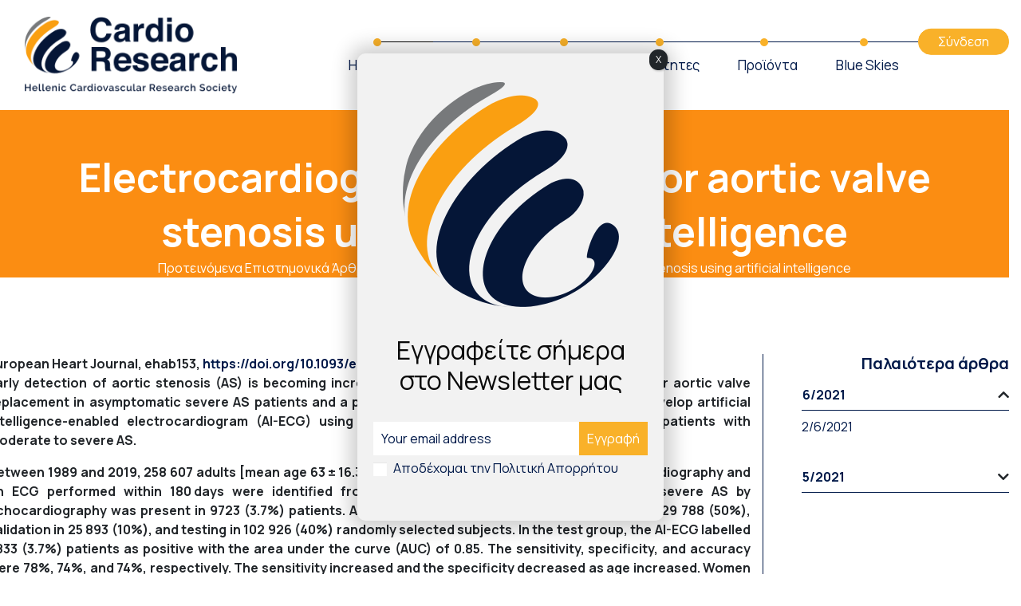

--- FILE ---
content_type: text/html; charset=UTF-8
request_url: https://cardioresearch.com/protein_epistimonika/electrocardiogram-screening-for-aortic-valve-stenosis-using-artificial-intelligence/
body_size: 9053
content:
<!DOCTYPE html><html class="no-js" lang="el"><head><meta charset="UTF-8"><meta name="viewport" content="width=device-width, initial-scale=1.0"><link rel="stylesheet" media="print" onload="this.onload=null;this.media='all';" id="ao_optimized_gfonts" href="https://fonts.googleapis.com/css?family=Manrope:400,700,800&amp;display=swap" /><link rel="profile" href="https://gmpg.org/xfn/11"><link media="all" href="https://cardioresearch.com/wp-content/cache/autoptimize/css/autoptimize_66bca87863365d418ed86e596701c0ad.css" rel="stylesheet" /><title>Electrocardiogram screening for aortic valve stenosis using artificial intelligence &#8211; Cardioresearch</title><link rel='dns-prefetch' href='//use.fontawesome.com' /><link href='https://fonts.gstatic.com' crossorigin='anonymous' rel='preconnect' /><link rel='stylesheet' id='fa-css'  href='https://use.fontawesome.com/releases/v5.10.0/css/all.css' type='text/css' media='all' /><link rel='stylesheet' id='popup-maker-site-css'  href='https://cardioresearch.com/wp-content/cache/autoptimize/css/autoptimize_single_7098292cc0f939d132596d2ff62e8e3e.css?generated=1662128017&#038;ver=1.16.7' type='text/css' media='all' /> <script type='text/javascript' src='https://cardioresearch.com/wp-includes/js/jquery/jquery.js' id='jquery-core-js'></script> <script type='text/javascript' id='ajax-login-script-js-extra'>var ajax_login_object = {"ajaxurl":"https:\/\/cardioresearch.com\/wp-admin\/admin-ajax.php"};</script> <link rel="https://api.w.org/" href="https://cardioresearch.com/wp-json/" /><link rel="alternate" type="application/json" href="https://cardioresearch.com/wp-json/wp/v2/protein_epistimonika/1564" /><link rel="EditURI" type="application/rsd+xml" title="RSD" href="https://cardioresearch.com/xmlrpc.php?rsd" /><link rel="wlwmanifest" type="application/wlwmanifest+xml" href="https://cardioresearch.com/wp-includes/wlwmanifest.xml" /><link rel='prev' title='Impact of sex on the management and outcome of aortic stenosis patients' href='https://cardioresearch.com/protein_epistimonika/impact-of-sex-on-the-management-and-outcome-of-aortic-stenosis-patients/' /><link rel='next' title='Dyslipidaemias in stroke, chronic kidney disease, and aortic stenosis: the new frontiers for cholesterol lowering' href='https://cardioresearch.com/protein_epistimonika/dyslipidaemias-in-stroke-chronic-kidney-disease-and-aortic-stenosis-the-new-frontiers-for-cholesterol-lowering/' /><meta name="generator" content="WordPress 5.5.17" /><link rel="canonical" href="https://cardioresearch.com/protein_epistimonika/electrocardiogram-screening-for-aortic-valve-stenosis-using-artificial-intelligence/" /><link rel='shortlink' href='https://cardioresearch.com/?p=1564' /><link rel="alternate" type="application/json+oembed" href="https://cardioresearch.com/wp-json/oembed/1.0/embed?url=https%3A%2F%2Fcardioresearch.com%2Fprotein_epistimonika%2Felectrocardiogram-screening-for-aortic-valve-stenosis-using-artificial-intelligence%2F" /><link rel="alternate" type="text/xml+oembed" href="https://cardioresearch.com/wp-json/oembed/1.0/embed?url=https%3A%2F%2Fcardioresearch.com%2Fprotein_epistimonika%2Felectrocardiogram-screening-for-aortic-valve-stenosis-using-artificial-intelligence%2F&#038;format=xml" /><meta name="generator" content="Powered by WPBakery Page Builder - drag and drop page builder for WordPress."/><link rel="icon" href="https://cardioresearch.com/wp-content/uploads/2021/01/cropped-fav-32x32.png" sizes="32x32" /><link rel="icon" href="https://cardioresearch.com/wp-content/uploads/2021/01/cropped-fav-192x192.png" sizes="192x192" /><link rel="apple-touch-icon" href="https://cardioresearch.com/wp-content/uploads/2021/01/cropped-fav-180x180.png" /><meta name="msapplication-TileImage" content="https://cardioresearch.com/wp-content/uploads/2021/01/cropped-fav-270x270.png" /> <noscript><style>.wpb_animate_when_almost_visible { opacity: 1; }</style></noscript>  <script async src="https://www.googletagmanager.com/gtag/js?id=G-NQ25HVFZMJ"></script> <script>window.dataLayer = window.dataLayer || [];
  function gtag(){dataLayer.push(arguments);}
  gtag('js', new Date());

  gtag('config', 'G-NQ25HVFZMJ');</script> </head><body data-rsssl=1 class="protein_epistimonika-template-default single single-protein_epistimonika postid-1564 wp-custom-logo wpb-js-composer js-comp-ver-6.4.2 vc_responsive"><nav id="main-nav" class="navbar navbar-expand-lg navbar-light pb-3"><div class="container p-0"><div class="col-8 col-lg-3"><div class="navbar-brand"> <a href="https://cardioresearch.com/" class="custom-logo mt-2  img-fluid-link" rel="home"><noscript><img width="279" height="101" src="https://cardioresearch.com/wp-content/uploads/2020/11/logo.png" class="custom-logo mt-2  img-fluid" alt="Cardioresearch" /></noscript><img width="279" height="101" src='data:image/svg+xml,%3Csvg%20xmlns=%22http://www.w3.org/2000/svg%22%20viewBox=%220%200%20279%20101%22%3E%3C/svg%3E' data-src="https://cardioresearch.com/wp-content/uploads/2020/11/logo.png" class="lazyload custom-logo mt-2  img-fluid" alt="Cardioresearch" /></a></div></div> <button class="navbar-toggler align-self-center ml-auto" data-toggle="collapse" data-target="#navbarCollapse"> <span class="navbar-toggler-icon"></span> </button><div class="collapse navbar-collapse" id="navbarCollapse"><div class="d-block navbar-contents ml-auto p-0 mt-md-4 clearfix"><div class="username__mobile d-lg-none"></div><ul id="nav" class="navbar-nav d-flex align-self-center"><li id="menu-item-13" class="menu-item menu-item-type-custom menu-item-object-custom menu-item-has-children nav-item px-xl-3 px-lg-1 pt-2"><a href="#"class="nav-link text-primary">Η Εταιρεία</a><ul class="sub-menu dropdown-menu px-2"> <a href="https://cardioresearch.com/about-us/"class="nav-link text-primary">Δομή και Στόχοι</a><a href="https://cardioresearch.com/issues/"class="nav-link text-primary">Περιοδικό &#038; Εκδόσεις</a><a href="https://cardioresearch.com/conferences/"class="nav-link text-primary">Συνέδρια</a><a href="https://cardioresearch.com/cardioresearch-tv/"class="nav-link text-primary">Cardioresearch TV</a><a href="https://cardioresearch.com/parousiasi-endiaferonton-peristatikon/"class="nav-link text-primary">Παρουσίαση Περιστατικών</a><a href="https://cardioresearch.com/contact/"class="nav-link text-primary">Επικοινωνία</a></ul></li><li id="menu-item-14" class="menu-item menu-item-type-custom menu-item-object-custom menu-item-has-children nav-item px-xl-3 px-lg-1 pt-2"><a href="#"class="nav-link text-primary">Ελληνικά</a><ul class="sub-menu dropdown-menu px-2"> <a href="https://cardioresearch.com/eponimes-apopseis/"class="nav-link text-primary">Επώνυμες Απόψεις</a><a href="https://cardioresearch.com/diktyo-iatrikis-akriveias/"class="nav-link text-primary">Δίκτυο Ιατρικής Ακρίβειας</a><a href="https://cardioresearch.com/research-projects-in-greece/"class="nav-link text-primary">Ερευνητικά Προγράμματα</a><a href="https://cardioresearch.com/endiaferonta-nea/"class="nav-link text-primary">Ενδιαφέροντα Νέα</a></ul></li><li id="menu-item-15" class="menu-item menu-item-type-custom menu-item-object-custom menu-item-has-children nav-item px-xl-3 px-lg-1 pt-2"><a href="#"class="nav-link text-primary">Διεθνή</a><ul class="sub-menu dropdown-menu px-2"> <a href="https://cardioresearch.com/web-news/"class="nav-link text-primary">Web News</a><a href="https://cardioresearch.com/esc-news/"class="nav-link text-primary">ESC News</a><a href="https://cardioresearch.com/research-consortia/"class="nav-link text-primary">Research Consortia</a><a href="https://cardioresearch.com/persons-careers/"class="nav-link text-primary">Persons &#038; Careers</a></ul></li><li id="menu-item-915" class="menu-item menu-item-type-custom menu-item-object-custom menu-item-has-children nav-item px-xl-3 px-lg-1 pt-2"><a href="#"class="nav-link text-primary">Κοινότητες</a><ul class="sub-menu dropdown-menu px-2"> <a href="https://cardioresearch.com/elliniki-diaspora/"class="nav-link text-primary">Ελληνική Διασπορά</a><a href="https://cardioresearch.com/cardio-map-greece/"class="nav-link text-primary">Ανθρωπογεωγραφία Κλινικών</a></ul></li><li id="menu-item-905" class="menu-item menu-item-type-custom menu-item-object-custom menu-item-has-children nav-item px-xl-3 px-lg-1 pt-2"><a href="#"class="nav-link text-primary">Προϊόντα</a><ul class="sub-menu dropdown-menu px-2"> <a href="#"class="nav-link text-primary">Φαρμακευτικά</a><a href="#"class="nav-link text-primary">Βιοτεχνολογικά</a><a href="#"class="nav-link text-primary">Ψηφιακά</a></ul></li><li id="menu-item-909" class="menu-item menu-item-type-custom menu-item-object-custom menu-item-has-children nav-item px-xl-3 px-lg-1 pt-2"><a href="#"class="nav-link text-primary">Blue Skies</a><ul class="sub-menu dropdown-menu px-2"> <a href="#"class="nav-link text-primary">Management &#038; Leadership</a><a href="#"class="nav-link text-primary">Disruptive Technologies</a><a href="#"class="nav-link text-primary">Economics</a><a href="#"class="nav-link text-primary">Health Policies</a><a href="#"class="nav-link text-primary">Trends</a></ul></li><li class="d-lg-none mt-2"><div class="connect-nav-menu p-0"> <button id="navConnect" class="btn w-100 btn-secondary text-white d-flex justify-content-center align-self-center px-4" data-function="connect" >Σύνδεση</button></div></li></ul><div class="connect d-none d-lg-block p-0 loggedOut"> <button id="navConnect" class="btn w-100 btn-secondary text-white d-flex justify-content-center align-self-center px-4" data-toggle="modal" data-target="#loginModal">Σύνδεση</button></div></div></div></div></div></nav><div class="fullwidth-template"><div class="research_header p-2 p-lg-0 mb-5 text-center bg-secondary_dark"><h1 class="mb-0">Electrocardiogram screening for aortic valve stenosis using artificial intelligence</h1><ul class="cardio-breadcrumb p-0 m-0"><li><a href="#">Προτεινόμενα Επιστημονικά Άρθρα</a></li><li>Electrocardiogram screening for aortic valve stenosis using artificial intelligence</li></ul></div><div class="container p-lg-0 p-4"><div class="row"><div class="col-12 col-md-9 mt-5 pl-0"><div class="pub-history-row clearfix"><div class="ww-citation-primary"><strong>European Heart Journal, ehab153, <a href="https://doi.org/10.1093/eurheartj/ehab153">https://doi.org/10.1093/eurheartj/ehab153 </a>Published:22 March 2021</strong></div><div><div class=" sec"><p class="chapter-para" style="text-align: justify;"><strong>Early detection of aortic stenosis (AS) is becoming increasingly important with a better outcome after aortic valve replacement in asymptomatic severe AS patients and a poor outcome in moderate AS. We aimed to develop artificial intelligence-enabled electrocardiogram (AI-ECG) using a convolutional neural network to identify patients with moderate to severe AS.</strong></p></div><div class=" sec" style="text-align: justify;"><p class="chapter-para"><strong>Between 1989 and 2019, 258 607 adults [mean age 63 ± 16.3 years; women 122 790 (48%)] with an echocardiography and an ECG performed within 180 days were identified from the Mayo Clinic database. Moderate to severe AS by echocardiography was present in 9723 (3.7%) patients. Artificial intelligence training was performed in 129 788 (50%), validation in 25 893 (10%), and testing in 102 926 (40%) randomly selected subjects. In the test group, the AI-ECG labelled 3833 (3.7%) patients as positive with the area under the curve (AUC) of 0.85. The sensitivity, specificity, and accuracy were 78%, 74%, and 74%, respectively. The sensitivity increased and the specificity decreased as age increased. Women had lower sensitivity but higher specificity compared with men at any age groups. The model performance increased when age and sex were added to the model (AUC 0.87), which further increased to 0.90 in patients without hypertension. Patients with false-positive AI-ECGs had twice the risk for developing moderate or severe AS in 15 years compared with true negative AI-ECGs (hazard ratio 2.18, 95% confidence interval 1.90–2.50).</strong></p></div><div class=" sec"><p class="chapter-para" style="text-align: justify;"><strong>An AI-ECG can identify patients with moderate or severe AS and may serve as a powerful screening tool for AS in the community.</strong></p><p><a href="https://academic.oup.com/eurheartj/advance-article-abstract/doi/10.1093/eurheartj/ehab153/6179522"><span style="color: #ff6600;"><strong>Click here to continue reading: academic.oup.com</strong></span></a></p></div></div></div></div><div class="col-12 col-md-3 pl-0 d-flex align-items-center mt-5 justify-content-center"><div class="posts_archive_container pl-lg-5"><h2 class="issues_heading text-right">Παλαιότερα άρθρα</h2><div id="accordion"><div class="card pb-4"><div class="card-header" id="heading6_2021"><h5 class="mb-0"> <button class="btn btn-link" data-toggle="collapse" data-target="#collapse62021" aria-expanded="true" aria-controls="collapse62021"> 6/2021 </button> <i class="fas fa-chevron-down"></i></h5></div><div id="collapse62021" class="collapse show" aria-labelledby="heading62021" data-parent="#accordion"><div class="card-body pt-2"> <a class="post_blog pb-2" href="https://cardioresearch.com/protein_epistimonika/impact-of-sex-on-the-management-and-outcome-of-aortic-stenosis-patients/">2/6/2021</a></div></div></div><div class="card pb-4"><div class="card-header" id="heading5_2021"><h5 class="mb-0"> <button class="btn btn-link collapsed" data-toggle="collapse" data-target="#collapse52021" aria-expanded="true" aria-controls="collapse52021"> 5/2021 </button> <i class="fas fa-chevron-down"></i></h5></div><div id="collapse52021" class="collapse" aria-labelledby="heading52021" data-parent="#accordion"><div class="card-body pt-2"> <a class="post_blog pb-2" href="https://cardioresearch.com/protein_epistimonika/what-we-dont-know-about-myocardial-injury-after-covid-19/">17/5/2021</a> <a class="post_blog pb-2" href="https://cardioresearch.com/protein_epistimonika/comparative-effectiveness-of-aspirin-dosing-in-cardiovascular-disease/">17/5/2021</a> <a class="post_blog pb-2" href="https://cardioresearch.com/protein_epistimonika/an-automated-computational-image-analysis-pipeline-for-histological-grading-of-cardiac-allograft-rejection/">14/5/2021</a> <a class="post_blog pb-2" href="https://cardioresearch.com/protein_epistimonika/colchicine-and-the-heart/">14/5/2021</a> <a class="post_blog pb-2" href="https://cardioresearch.com/protein_epistimonika/driving-following-defibrillator-implantation-a-nationwide-register-linked-survey-study/">14/5/2021</a> <a class="post_blog pb-2" href="https://cardioresearch.com/protein_epistimonika/lowering-cholesterol-blood-pressure-or-both-to-prevent-cardiovascular-events/">11/5/2021</a></div></div></div></div></div></div></div></div></div><footer><div class="container"><div class="row pt-5"><div class="zfootercolumn col-md-3 col-sm-12 mt-4 pl-md-0 pl-sm-5 pl-xs-5"><div class="footer-container pb-4 w-75"><h3 class="mb-3">Society</h3><div class="menu-society-footer-menu-container"><ul><li id="menu-item-73"><a href="/about-us/">About Us</a></li><li id="menu-item-74"><a href="/issues/">The Journal</a></li><li id="menu-item-75"><a href="/cardioresearch-tv">Cardioresearch TV</a></li><li id="menu-item-76"><a href="/contact">Contact</a></li></ul></div></div></div><div class="zfootercolumn col-md-3 col-sm-12 mt-4 pl-md-0 pl-sm-5 pl-xs-5"><div class="footer-container pb-4 w-75"><h3 class="mb-3">Domestic</h3><div class="menu-domestic-footer-menu-container"><ul><li id="menu-item-77"><a href="/research-and-publications/">Research &#038; Publications</a></li><li id="menu-item-78"><a href="/cardio-map-greece/">Cardio Map Greece</a></li></ul></div></div></div><div class="zfootercolumn col-md-3 col-sm-12 mt-4 pl-md-0 pl-sm-5 pl-xs-5"><div class="footer-container pb-4 w-75"><h3 class="mb-3">International</h3><div class="menu-international-footer-menu-container"><ul><li id="menu-item-79"><a href="/new-technological-products/">Νέα Τεχνολογικά Προϊόντα</a></li><li id="menu-item-80"><a href="/digital-health-innovation/">Digital Health &#038; Innovation</a></li></ul></div></div></div><div class="zfootercolumn col-md-3 col-sm-12 mt-4 pl-md-0 pl-sm-5 pl-xs-5"><div class="footer-container pb-4 w-75 last"><h3 class="mb-3">Industry</h3><div class="menu-industry-footer-menu-container"><ul><li id="menu-item-81"><a href="/industry-lounge">Industry Lounge</a></li></ul></div></div><div class="widget_text footer-container pb-4 w-75 last"><div class="textwidget custom-html-widget"><a href="https://twitter.com/Cardioresearch_" target="_blank" rel="noopener noreferrer"><noscript><img src="https://cardioresearch.com/wp-content/uploads/2021/11/twitter.png" alt="cardioresearch twitter" width="50"></noscript><img class="lazyload" src='data:image/svg+xml,%3Csvg%20xmlns=%22http://www.w3.org/2000/svg%22%20viewBox=%220%200%2050%2033.333333333333%22%3E%3C/svg%3E' data-src="https://cardioresearch.com/wp-content/uploads/2021/11/twitter.png" alt="cardioresearch twitter" width="50"></a></div></div></div></div></div><div class="container-fluid footer_author zfootercopyright"><div class="container"><div class="row"><div class="col-md-2 pl-0"> <noscript><img src=https://cardioresearch.com/wp-content/themes/cardioresearch/assets/img/logo_footer.png alt="" class="img-fluid pt-4 pb-4"></noscript><img src='data:image/svg+xml,%3Csvg%20xmlns=%22http://www.w3.org/2000/svg%22%20viewBox=%220%200%20210%20140%22%3E%3C/svg%3E' data-src=https://cardioresearch.com/wp-content/themes/cardioresearch/assets/img/logo_footer.png alt="" class="lazyload img-fluid pt-4 pb-4"></div><div class="col-md-10 d-flex justify-content-end align-items-center pr-0"> <span>©2026 Hellenic Cardiovascular Research Society | Designed by Drimon & Developed by IT Concept</span></div></div></div></div></footer> <script defer src="https://cardioresearch.com/wp-content/cache/autoptimize/js/autoptimize_2fe003c52b873f6b1d94ac9efb4c0aea.js"></script></body><div class="modal fade" id="loginModal" tabindex="-1" role="dialog" aria-labelledby="exampleModalLabel" aria-hidden="true"><div class="modal-dialog modal-dialog-centered" role="document"><div class="modal-content"><div class="modal-header pt-5 pb-4"><div class="container-fluid"><div class="row"><div class="col-12"><h5 class="modal-title text-center" id="exampleModalLabel">Σύνδεση</h5> <button type="button" class="close p-0" data-dismiss="modal" aria-label="Close"> <span aria-hidden="true">&times;</span> </button></div></div></div></div><div class="modal-body p-0"><form id="headerLogin"><div class="container-fluid"><div class="row"><div class="col-8 mx-auto px-4"><div class="form-group mt-3 pb-3"> <input type="text" class="form-control p-0" id="cardio_username" name="cardio_username" placeholder="Email"></div><div class="form-group mt-4"> <input type="password" class="form-control p-0" id="userPassword" name="userPassword" placeholder="Password"></div> <span class="muted-text">Δεν έχετε λογαριασμό; <a id="doSubscribe" href="#">Κάντε εγγραφή</a></span><br> <span><a id="resetPasswordLink" class="muted-text underlined-text" href="#">Ξεχάσατε τον κωδικό πρόσβασης;</a></span></div></div></div> <input type="hidden" id="security" name="security" value="ff00e5ed77" /><input type="hidden" name="_wp_http_referer" value="/protein_epistimonika/electrocardiogram-screening-for-aortic-valve-stenosis-using-artificial-intelligence/" /></form></div><div class="modal-footer mt-5 mb-3"><div class="container-fluid"><div class="row"><div class="col-8 mx-auto"><div class="login-btn-container px-4"> <button type="button" id="doLogin" class="btn btn-primary btn-lg btn-block">Σύνδεση</button></div></div></div></div></div></div></div></div><div class="modal fade" id="forgotPass" tabindex="-1" role="dialog" aria-labelledby="exampleModalLabel" aria-hidden="true"><div class="modal-dialog modal-dialog-centered" role="document"><div class="modal-content"><div class="modal-header pt-5 pb-4 ml-3"><div class="container-fluid"><div class="row"><div class="col-12"><h5 class="modal-title text-left pl-2" id="exampleModalLabel">Ξεχάσατε τον κωδικό Πρόσβασης</h5> <button type="button" class="close p-0" data-dismiss="modal" aria-label="Close"> <span aria-hidden="true">&times;</span> </button></div></div></div></div><div class="modal-body p-0"><form id="forgorPass"><div class="container-fluid"><div class="row"><div class="col-11 mx-auto px-4"><div class="form-group mt-4"> <label class="muted-text" for="email">Αν έχεις ξεχάσει τον κωδικό πρόσβασης, δώσε τη διευθύνση του ηλεκτρονικού σου ταχυδρομείου και θα σου στείλουμε ένα email με οδηγίες για να τον ανακτήσεις.</label> <input type="email" class="form-control p-0" id="forgotPassword" name="forgotPassword" placeholder="Email"></div></div></div></div> <input type="hidden" id="reset_pass" name="reset_pass" value="ff00e5ed77" /><input type="hidden" name="_wp_http_referer" value="/protein_epistimonika/electrocardiogram-screening-for-aortic-valve-stenosis-using-artificial-intelligence/" /></form></div><div class="modal-footer mt-5 mb-3"><div class="container-fluid"><div class="row"><div class="col-4 mr-auto"><div class="login-btn-container px-4"> <button type="button" id="doResetPass" class="btn btn-primary btn-lg btn-block">Ανάκτηση Κωδικού</button></div></div></div></div></div></div></div></div><div class="modal fade" id="subscribe" tabindex="-1" role="dialog" aria-labelledby="exampleModalLabel" aria-hidden="true"><div class="modal-dialog modal-dialog-centered" role="document"><div class="modal-content"><div class="modal-header pt-5 pb-4"><div class="container-fluid"><div class="row"><div class="col-12"><h5 class="modal-title text-center" id="exampleModalLabel">Φόρμα Εγγραφής</h5> <button type="button" class="close p-0" data-dismiss="modal" aria-label="Close"> <span aria-hidden="true">&times;</span> </button></div></div></div></div><form id="headerSubscribe" class="needs-validation" novalidate><div class="modal-body p-0"><div class="container-fluid"><div class="row"><div class="col-5 mx-auto pl-3 pr-2"><div class="form-group mt-3"> <input type="text" class="form-control p-0" id="subscribe_firstname" name="subscribe_firstname" placeholder="Όνομα" required><div class="invalid-feedback">Παρακαλώ συμπληρώστε το Όνομά σας.</div></div><div class="form-group mt-4"> <input type="text" class="form-control p-0" id="subscribe_lastname" name="subscribe_lastname" placeholder="Επίθετο" required><div class="invalid-feedback">Παρακαλώ συμπληρώστε το Επίθετό σας.</div></div><div class="form-group mt-4"> <input type="email" class="form-control p-0" id="subscribe_email" name="subscribe_email" placeholder="Email" required><div class="invalid-feedback">Παρακαλώ συμπληρώστε μια σωστή διεύθυνση Email.</div></div></div><div class="col-5 mx-auto pl-2 pr-3"><div class="form-group mt-3"> <input type="text" class="form-control p-0" id="subscribe_profession" name="subscribe_profession" placeholder="Ειδικότητα" required><div class="invalid-feedback">Παρακαλώ συμπληρώστε την Ειδικότητα σας.</div></div><div class="form-group mt-4"> <input type="password" class="form-control p-0" id="subscribe_userPassword" name="subscribe_userPassword" placeholder="Password" required><div class="invalid-feedback">Παρακαλώ συμπληρώστε ένα επιθυμητό password.</div></div><div class="form-group mt-4"> <input type="password" class="form-control p-0" id="subscribeRepeatPassword" name="subscribeRepeatPassword" placeholder="Repeat Password" required><div class="invalid-feedback">Παρακαλώ επαναλάβετε σωστά το παραπάνω password.</div></div></div><div class="col-10 mx-auto pl-3"> <input type="checkbox" class="form-check-input" id="privacy_policy_check" required> <span class="muted-text">Αποδέχομαι την <a class="ml-1" href="#">Πολιτική Απορρήτου</a></span><div class="invalid-feedback">Παρακαλώ αποδεχτείτε την Πολιτική Απορρήτου.</div></div></div></div> <input type="hidden" id="subscribe_security" name="subscribe_security" value="ff00e5ed77" /><input type="hidden" name="_wp_http_referer" value="/protein_epistimonika/electrocardiogram-screening-for-aortic-valve-stenosis-using-artificial-intelligence/" /></div><div class="modal-footer mt-5 mb-3"><div class="container-fluid"><div class="row"><div class="col-8 mx-auto"><div class="login-btn-container px-4"> <button type="button" id="subscribeUser" class="btn btn-primary btn-lg btn-block">Εγγραφή</button></div></div></div></div></div></form></div></div></div><div class="modal fade" id="serverResponse" tabindex="-1" role="dialog" aria-hidden="true"></div> <script>(function() {function maybePrefixUrlField() {
	if (this.value.trim() !== '' && this.value.indexOf('http') !== 0) {
		this.value = "http://" + this.value;
	}
}

var urlFields = document.querySelectorAll('.mc4wp-form input[type="url"]');
if (urlFields) {
	for (var j=0; j < urlFields.length; j++) {
		urlFields[j].addEventListener('blur', maybePrefixUrlField);
	}
}
})();</script><div id="pum-5051" class="pum pum-overlay pum-theme-5042 pum-theme-default-theme popmake-overlay auto_open click_open" data-popmake="{&quot;id&quot;:5051,&quot;slug&quot;:&quot;newsletter&quot;,&quot;theme_id&quot;:5042,&quot;cookies&quot;:[{&quot;event&quot;:&quot;on_popup_close&quot;,&quot;settings&quot;:{&quot;name&quot;:&quot;pum-5051&quot;,&quot;key&quot;:&quot;&quot;,&quot;session&quot;:null,&quot;path&quot;:true,&quot;time&quot;:&quot;1 month&quot;}}],&quot;triggers&quot;:[{&quot;type&quot;:&quot;auto_open&quot;,&quot;settings&quot;:{&quot;cookie_name&quot;:[&quot;pum-5051&quot;],&quot;delay&quot;:&quot;500&quot;}},{&quot;type&quot;:&quot;click_open&quot;,&quot;settings&quot;:{&quot;extra_selectors&quot;:&quot;&quot;,&quot;cookie_name&quot;:null}}],&quot;mobile_disabled&quot;:null,&quot;tablet_disabled&quot;:null,&quot;meta&quot;:{&quot;display&quot;:{&quot;stackable&quot;:false,&quot;overlay_disabled&quot;:false,&quot;scrollable_content&quot;:false,&quot;disable_reposition&quot;:false,&quot;size&quot;:&quot;tiny&quot;,&quot;responsive_min_width&quot;:&quot;0%&quot;,&quot;responsive_min_width_unit&quot;:false,&quot;responsive_max_width&quot;:&quot;80%&quot;,&quot;responsive_max_width_unit&quot;:false,&quot;custom_width&quot;:&quot;640px&quot;,&quot;custom_width_unit&quot;:false,&quot;custom_height&quot;:&quot;380px&quot;,&quot;custom_height_unit&quot;:false,&quot;custom_height_auto&quot;:false,&quot;location&quot;:&quot;center&quot;,&quot;position_from_trigger&quot;:false,&quot;position_top&quot;:&quot;100&quot;,&quot;position_left&quot;:&quot;0&quot;,&quot;position_bottom&quot;:&quot;0&quot;,&quot;position_right&quot;:&quot;0&quot;,&quot;position_fixed&quot;:false,&quot;animation_type&quot;:&quot;fade&quot;,&quot;animation_speed&quot;:&quot;350&quot;,&quot;animation_origin&quot;:&quot;center top&quot;,&quot;overlay_zindex&quot;:false,&quot;zindex&quot;:&quot;1999999999&quot;},&quot;close&quot;:{&quot;text&quot;:&quot;X&quot;,&quot;button_delay&quot;:&quot;0&quot;,&quot;overlay_click&quot;:false,&quot;esc_press&quot;:false,&quot;f4_press&quot;:false},&quot;click_open&quot;:[]}}" role="dialog" aria-hidden="true" ><div id="popmake-5051" class="pum-container popmake theme-5042 pum-responsive pum-responsive-tiny responsive size-tiny"><div class="pum-content popmake-content" tabindex="0"><p><div class="vc_row wpb_row vc_row-fluid"><div class="wpb_column vc_column_container vc_col-sm-12"><div class="vc_column-inner"><div class="wpb_wrapper"><div  class="wpb_single_image wpb_content_element vc_align_center"><figure class="wpb_wrapper vc_figure"><div class="vc_single_image-wrapper   vc_box_border_grey"><noscript><img width="271" height="282" src="https://cardioresearch.com/wp-content/uploads/2020/12/newsletter-logo.png" class="vc_single_image-img attachment-medium" alt="" /></noscript><img width="271" height="282" src='data:image/svg+xml,%3Csvg%20xmlns=%22http://www.w3.org/2000/svg%22%20viewBox=%220%200%20271%20282%22%3E%3C/svg%3E' data-src="https://cardioresearch.com/wp-content/uploads/2020/12/newsletter-logo.png" class="lazyload vc_single_image-img attachment-medium" alt="" /></div></figure></div><h2 style="color: #0a0a0a;text-align: center" class="vc_custom_heading" >Εγγραφείτε σήμερα<br /> στο Newsletter μας</h2><div class="vc_empty_space"   style="height: 25px"><span class="vc_empty_space_inner"></span></div></div></div></div></div><div class="vc_row wpb_row vc_row-fluid"><div class="wpb_column vc_column_container vc_col-sm-12"><div class="vc_column-inner"><div class="wpb_wrapper"><div class="wpb_text_column wpb_content_element " ><div class="wpb_wrapper"> <script>(function() {
	window.mc4wp = window.mc4wp || {
		listeners: [],
		forms: {
			on: function(evt, cb) {
				window.mc4wp.listeners.push(
					{
						event   : evt,
						callback: cb
					}
				);
			}
		}
	}
})();</script><form id="mc4wp-form-1" class="mc4wp-form mc4wp-form-845" method="post" data-id="845" data-name="Newsletter Form" ><div class="mc4wp-form-fields"><div class="newsletter_form_frow"> <input type="email" name="EMAIL" placeholder="Your email address" required /> <input type="submit" value="Εγγραφή" /></div><div class="newsletter_form_srow"> <input name="AGREE_TO_TERMS" id="mc_aggree" type="checkbox" value="1" required=""> <label for="mc_aggree"> </label><a href="https://cardioresearch.com/privacy-policy/" target="_blank">Αποδέχομαι την Πολιτική Απορρήτου</a></div></div><label style="display: none !important;">Leave this field empty if you're human: <input type="text" name="_mc4wp_honeypot" value="" tabindex="-1" autocomplete="off" /></label><input type="hidden" name="_mc4wp_timestamp" value="1768893115" /><input type="hidden" name="_mc4wp_form_id" value="845" /><input type="hidden" name="_mc4wp_form_element_id" value="mc4wp-form-1" /><div class="mc4wp-response"></div></form></div></div></div></div></div></div></p></div> <button type="button" class="pum-close popmake-close" aria-label="Close"> X </button></div></div> <script type="text/javascript">(function ($){
                        $('#it_login').on('click', function (e) {
                            e.preventDefault();
                            $('#subscribe').modal('show');
                        }) ;
                    })(jQuery) ;</script> <noscript><style>.lazyload{display:none;}</style></noscript><script data-noptimize="1">window.lazySizesConfig=window.lazySizesConfig||{};window.lazySizesConfig.loadMode=1;</script><script async data-noptimize="1" src='https://cardioresearch.com/wp-content/plugins/autoptimize/classes/external/js/lazysizes.min.js'></script> <script type='text/javascript' id='contact-form-7-js-extra'>var wpcf7 = {"apiSettings":{"root":"https:\/\/cardioresearch.com\/wp-json\/contact-form-7\/v1","namespace":"contact-form-7\/v1"}};</script> <script type='text/javascript' id='popup-maker-site-js-extra'>var pum_vars = {"version":"1.16.7","pm_dir_url":"https:\/\/cardioresearch.com\/wp-content\/plugins\/popup-maker\/","ajaxurl":"https:\/\/cardioresearch.com\/wp-admin\/admin-ajax.php","restapi":"https:\/\/cardioresearch.com\/wp-json\/pum\/v1","rest_nonce":null,"default_theme":"5042","debug_mode":"","disable_tracking":"","home_url":"\/","message_position":"top","core_sub_forms_enabled":"1","popups":[],"analytics_route":"analytics","analytics_api":"https:\/\/cardioresearch.com\/wp-json\/pum\/v1"};
var pum_sub_vars = {"ajaxurl":"https:\/\/cardioresearch.com\/wp-admin\/admin-ajax.php","message_position":"top"};
var pum_popups = {"pum-5051":{"triggers":[{"type":"auto_open","settings":{"cookie_name":["pum-5051"],"delay":"500"}}],"cookies":[{"event":"on_popup_close","settings":{"name":"pum-5051","key":"","session":null,"path":true,"time":"1 month"}}],"disable_on_mobile":false,"disable_on_tablet":false,"atc_promotion":null,"explain":null,"type_section":null,"theme_id":"5042","size":"tiny","responsive_min_width":"0%","responsive_max_width":"80%","custom_width":"640px","custom_height_auto":false,"custom_height":"380px","scrollable_content":false,"animation_type":"fade","animation_speed":"350","animation_origin":"center top","open_sound":"none","custom_sound":"","location":"center","position_top":"100","position_bottom":"0","position_left":"0","position_right":"0","position_from_trigger":false,"position_fixed":false,"overlay_disabled":false,"stackable":false,"disable_reposition":false,"zindex":"1999999999","close_button_delay":"0","fi_promotion":null,"close_on_form_submission":false,"close_on_form_submission_delay":"0","close_on_overlay_click":false,"close_on_esc_press":false,"close_on_f4_press":false,"disable_form_reopen":false,"disable_accessibility":false,"theme_slug":"default-theme","id":5051,"slug":"newsletter"}};</script> <script></script>